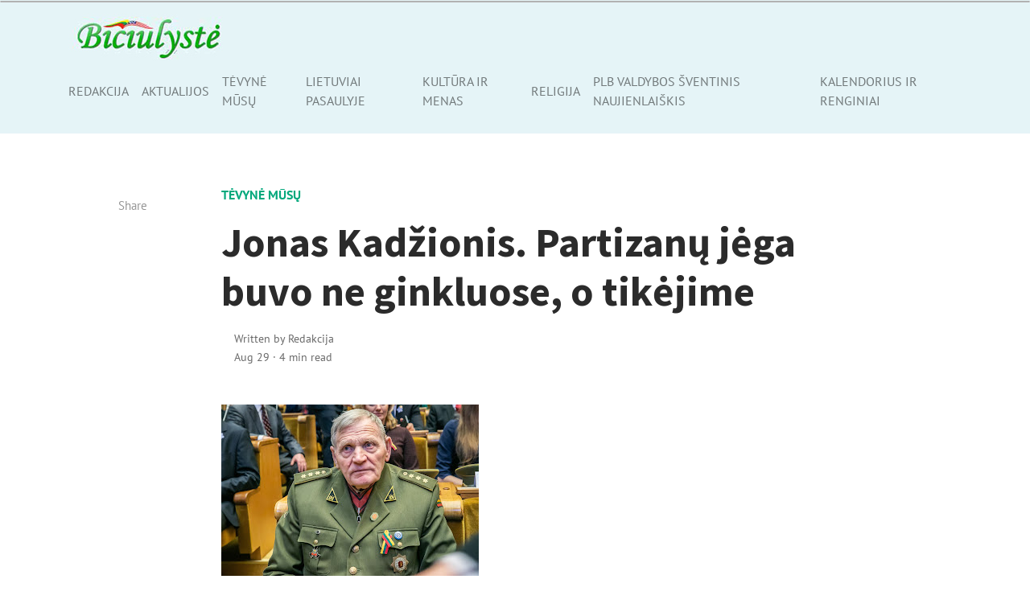

--- FILE ---
content_type: text/html; charset=utf-8
request_url: https://www.google.com/recaptcha/api2/aframe
body_size: 267
content:
<!DOCTYPE HTML><html><head><meta http-equiv="content-type" content="text/html; charset=UTF-8"></head><body><script nonce="u3L_tLHNia8_EXW0p3Tnzw">/** Anti-fraud and anti-abuse applications only. See google.com/recaptcha */ try{var clients={'sodar':'https://pagead2.googlesyndication.com/pagead/sodar?'};window.addEventListener("message",function(a){try{if(a.source===window.parent){var b=JSON.parse(a.data);var c=clients[b['id']];if(c){var d=document.createElement('img');d.src=c+b['params']+'&rc='+(localStorage.getItem("rc::a")?sessionStorage.getItem("rc::b"):"");window.document.body.appendChild(d);sessionStorage.setItem("rc::e",parseInt(sessionStorage.getItem("rc::e")||0)+1);localStorage.setItem("rc::h",'1764177492017');}}}catch(b){}});window.parent.postMessage("_grecaptcha_ready", "*");}catch(b){}</script></body></html>

--- FILE ---
content_type: text/css
request_url: https://www.biciulyste.com/wp-content/themes/mundana/assets/css/theme.css?ver=1.1.10.1669176598
body_size: 10879
content:
@import "external/bootstrap.css";
.sr-only {
  position: absolute;
  width: 1px;
  height: 1px;
  padding: 0;
  margin: -1px;
  overflow: hidden;
  clip: rect(0, 0, 0, 0);
  border: 0;
}

.sr-only-focusable:active, .sr-only-focusable:focus {
  position: static;
  width: auto;
  height: auto;
  margin: 0;
  overflow: visible;
  clip: auto;
}

body {
  overflow-x: hidden;
}

.h1, h1 {
  font-size: 2em;
}

.h2, h2 {
  font-size: 1.8em;
}

.h3, h3 {
  font-size: 1.6em;
}

.h4, h4 {
  font-size: 1.5em;
}

.h5, h5 {
  font-size: 1.3em;
}

.h6, h6 {
  font-size: 1.25em;
}

.h7, h7 {
  display: inline-block;
  line-height: 1.4;
}

.text-dark {
  color: #2b2b2b !important;
}

.mb-30 {
  margin-bottom: 30px;
}

.site-content {
  padding-top: 30px;
  margin-top: 20px;
  -webkit-transition: all 0.4s;
  transition: all 0.4s;
  min-height: 400px;
}

.max1140 {
  max-width: 1140px;
}

.imgfullcover {
  height: 100%;
  width: 100%;
  object-fit: cover;
  object-position: top;
}

@media (min-width: 1920px) {
  .max1140 {
    max-width: 1300px;
  }
}
img {
  max-width: 100%;
  height: auto;
}

embed, figure, iframe {
  max-width: 100%;
}

.tofront {
  position: relative;
  z-index: 1;
}

a, a:hover {
  -webkit-transition: all 0.2s;
  transition: all 0.2s;
  text-decoration: none;
}

a {
  color: #03a87c;
}

a.text-dark:hover, a.text-muted:hover {
  color: #03a87c;
}

.c-pointer:hover {
  cursor: pointer;
}

.z-index-1 {
  z-index: 1;
}

.text-muted {
  color: rgba(0, 0, 0, 0.59) !important;
}

.small, small {
  font-size: 90%;
}

.h-150 {
  height: 150px;
}

.h-133 {
  height: 133px;
}

.h-104 {
  height: 104px;
}

.h-200 {
  height: 200px;
}

.h-250 {
  height: 250px;
}

.h-300 {
  height: 300px;
}

.h-500 {
  height: 500px;
}

.h-78 {
  height: 78px;
}

.h-84 {
  height: 84px;
}

.smaller {
  font-size: 14px;
}

.tooltip-inner {
  font-size: 12px;
}

.secondfont {
  font-family: Georgia;
  font-weight: 400;
}

@media (max-width: 991.98px) {
  .display-3 {
    font-size: 3.5rem;
  }
}
@media (max-width: 767.98px) {
  .display-3 {
    font-size: 2rem;
  }
}
.bglight {
  background-color: #e8f3ec;
}

.sticky-sidebar-offset {
  top: 80px;
}

.sticky-sidebar-offset-menu.authorbkg {
  top: 45px;
}

.sticky-sidebar-offset-menu.authorbkg img {
  height: 100%;
  min-height: 550px;
  width: 100%;
  -o-object-fit: cover;
  object-fit: cover;
}

.admin-bar .sticky-sidebar-offset-menu.authorbkg {
  top: 80px;
}

.admin-bar .sticky-sidebar-offset {
  top: 110px;
}

.row.gap-y > .col, .row.gap-y > [class*=col-] {
  padding-top: 15px;
  padding-bottom: 15px;
}

.mt-neg5 {
  margin-top: -5rem;
}

.ml-neg5 {
  margin-left: -5rem;
}

@media (min-width: 768px) {
  .h-md-100-v {
    height: 100vh;
  }

  .h-md-100 {
    height: 100vh;
  }
}
@media (min-width: 1200px) and (max-width: 1919.98px) {
  .h-xl-300 {
    height: 300px;
  }

  .h-max-380 {
    max-height: 380px;
  }
}
.btn-round {
  border-radius: 30px !important;
}

.btn {
  padding: 0.35rem 1.2rem;
  font-size: 1rem;
  line-height: 1.6;
  border-radius: 0.25rem;
  position: relative;
}

.btn:focus, .btn:hover {
  outline: 0 !important;
}

.btn .badge {
  position: absolute;
  top: -0.625rem;
  right: -0.3125rem;
}

.btn-group-lg > .btn, .btn-lg {
  padding: 0.65rem 2rem;
  font-size: 1.15rem;
  line-height: 1.5;
  border-radius: 0.3rem;
}

.btn-group-sm > .btn, .btn-sm {
  padding: 0.25rem 1rem;
  font-size: 0.875rem;
  line-height: 1.5;
  border-radius: 0.2rem;
}

.btn-link:focus, .btn-link:hover {
  -webkit-box-shadow: none;
  box-shadow: none;
}

.btn-link.btn-primary {
  color: #03a87c;
  border-color: transparent;
}

.btn-link.btn-secondary {
  color: #7832e2;
  border-color: transparent;
}

.btn-link.btn-success {
  color: #03a87c;
  border-color: transparent;
}

.btn-link.btn-info {
  color: #09ebaf;
  border-color: transparent;
}

.btn-link.btn-warning {
  color: #ffde03;
  border-color: transparent;
}

.btn-link.btn-danger {
  color: #ea2f65;
  border-color: transparent;
}

.btn-link.btn-light {
  color: #f8f9fa;
  border-color: transparent;
}

.btn-link.btn-dark {
  color: #212529;
  border-color: transparent;
}

.btn-link.btn-white {
  color: #fff;
  border-color: transparent;
}

.btn-link.btn-purple {
  color: #ad6edd;
  border-color: transparent;
}

.btn-link.btn-salmon {
  color: #ff977a;
  border-color: transparent;
}

.btn-link.btn-cyan {
  color: #35bdff;
  border-color: transparent;
}

.btn-link.btn-gray {
  color: #ced4da;
  border-color: transparent;
}

.btn-link.btn-indigo {
  color: #502c6c;
  border-color: transparent;
}

.btn-link.btn-orange {
  color: #fbb500;
  border-color: transparent;
}

.btn-link.btn-lightblue {
  color: #e8f3ec;
  border-color: transparent;
}

.btn-link.btn-fbblue {
  color: #3b5999;
  border-color: transparent;
}

.btn-link.btn-twblue {
  color: #1da1f2;
  border-color: transparent;
}

.btn-link.btn-youtubered {
  color: red;
  border-color: transparent;
}

.btn-link.btn-linkedinblue {
  color: #0077b5;
  border-color: transparent;
}

.btn-link.btn-pinterestred {
  color: #bd081b;
  border-color: transparent;
}

.btn-white {
  background-color: #fff;
}

.input-round {
  border-radius: 30px !important;
}

.input-group.input-round input:first-child {
  border-radius: 30px 0 0 30px;
}

.input-group.input-round input:last-child {
  border-radius: 0 30px 30px 0;
}

.mediumnavigation {
  padding: 1rem 0;
  background-color: #fff;
  z-index: 1024;
  -webkit-transition: all 0.1s;
  transition: all 0.1s;
  font-weight: 400;
}

@media (max-width: 991.98px) {
  .mediumnavigation li {
    border-bottom: 1px solid rgba(0, 0, 0, 0.1);
    width: 100%;
  }
}
@media (min-width: 992px) {
  .mediumnavigation .highlight .nav-link {
    border: 1px solid rgba(0, 0, 0, 0.5);
    padding: 0.3rem 0.8rem;
    border-radius: 3px;
    margin-left: 1rem;
  }

  .mediumnavigation .highlight .nav-link:hover {
    background: #03a87c;
    color: #fff !important;
  }
}
@media (max-width: 991.98px) {
  .mediumnavigation .highlight .nav-link {
    border: 0;
  }
}
.mediumnavigation.nav-up {
  padding: 0.5rem 0;
}

.navbar-dark .highlight .nav-link {
  color: rgba(255, 255, 255, 0.85) !important;
  border: 1px solid rgba(255, 255, 255, 0.85);
}

.navbar-dark .highlight .nav-link:hover {
  color: #fff !important;
  background: 0 0 !important;
}

.navbar-dark #bs4navbartop .search-form .form-group i.form-control-feedback, .navbar-dark #bs4navbartop .search-form .form-group input.form-control, .navbar-dark #bs4navbartop .search-form .form-group input.form-control::-webkit-input-placeholder {
  color: rgba(255, 255, 255, 0.85);
}

.navbar-dark #bs4navbartop .search-form .form-group.hover, .navbar-dark #bs4navbartop .search-form .form-group:hover {
  border: 1px solid rgba(255, 255, 255, 0.85) !important;
}

.activenav {
  padding: 0;
  background: #fff;
  -webkit-box-shadow: 0 2px 2px -2px rgba(0, 0, 0, 0.13) !important;
  box-shadow: 0 2px 2px -2px rgba(0, 0, 0, 0.13) !important;
}

.activenav .navbar-brand {
  display: none;
}

@media (min-width: 992px) {
  .nav-up {
    -webkit-box-shadow: 0 2px 2px -2px rgba(0, 0, 0, 0.13);
    box-shadow: 0 2px 2px -2px rgba(0, 0, 0, 0.13);
  }

  .nav-up .brandrow {
    opacity: 0;
  }
}
.nav-link {
  text-transform: capitalize;
  font-size: 0.94rem;
}

@media (min-width: 992px) {
  .nav-link {
    text-transform: uppercase;
    padding: 0.8rem 1rem;
  }
}
.navbar-brand {
  margin-right: 2rem;
  font-size: 1.75rem;
  padding-top: 0;
  padding-bottom: 0;
  font-family: Georgia;
}

.dropdown-item, .nav-link {
  font-size: 0.96rem;
  letter-spacing: 0.1px;
  text-transform: uppercase;
}

.dropdown-item {
  font-weight: 400;
  text-transform: none !important;
}

.dropdown-menu {
  padding: 0;
  border: 0;
  text-transform: none;
}

@media (max-width: 991.98px) {
  .dropdown-menu {
    background-color: transparent;
  }

  .dropdown-menu a {
    border-bottom: 1px solid rgba(0, 0, 0, 0.1);
    width: 100%;
  }

  .dropdown-menu a:last-child {
    border-bottom: 0;
  }

  .dropdown-menu a {
    padding: 0.6rem 0;
    margin-left: 5px;
  }
}
@media (min-width: 992px) {
  .dropdown-menu {
    -webkit-box-shadow: 0 0.125rem 0.25rem rgba(0, 0, 0, 0.075);
    box-shadow: 0 0.125rem 0.25rem rgba(0, 0, 0, 0.075);
  }
}
@media (min-width: 768px) {
  .dropdown-menu:before {
    content: "";
    top: -8px;
    position: absolute;
    left: 50px;
    border-top: 16px solid #fff;
    border-left: 16px solid #fff;
    -webkit-transform: rotate(45deg);
    transform: rotate(45deg);
  }
}
@media (max-width: 991.98px) {
  .navbar-dark .dropdown-item {
    color: rgba(255, 255, 255, 0.8);
  }

  .navbar-dark .highlight .nav-link {
    border: 0;
  }
}
.dropdown-item:focus, .dropdown-item:hover {
  background-color: #fff;
  border-radius: 3.5px;
}

.navbar-light .navbar-brand {
  color: unset;
}

.navbar-light .navbar-brand:focus, .navbar-light .navbar-brand:hover {
  color: rgba(0, 0, 0, 0.9);
}

.navbar-light .navbar-nav .nav-link:focus, .navbar-light .navbar-nav .nav-link:hover {
  color: rgba(0, 0, 0, 0.9);
}

.navbar-light .navbar-nav .nav-link.disabled {
  color: rgba(0, 0, 0, 0.3);
}

.navbar-light .navbar-nav .active > .nav-link, .navbar-light .navbar-nav .nav-link.active, .navbar-light .navbar-nav .nav-link.show, .navbar-light .navbar-nav .show > .nav-link {
  color: rgba(0, 0, 0, 0.9);
}

.navbar-light .navbar-toggler {
  color: rgba(0, 0, 0, 0.5);
  border-color: rgba(0, 0, 0, 0.1);
}

.navbar-light .navbar-toggler-icon {
  background-image: url("data:image/svg+xml,%3csvg viewBox='0 0 30 30' xmlns='http://www.w3.org/2000/svg'%3e%3cpath stroke='rgba(0,0,0,0.5)' stroke-width='2' stroke-linecap='round' stroke-miterlimit='10' d='M4 7h22M4 15h22M4 23h22'/%3e%3c/svg%3e");
}

.navbar-light .navbar-text {
  color: rgba(0, 0, 0, 0.5);
}

.navbar-light .navbar-text a {
  color: rgba(0, 0, 0, 0.9);
}

.navbar-light .navbar-text a:focus, .navbar-light .navbar-text a:hover {
  color: rgba(0, 0, 0, 0.9);
}

#bs4navbartop .nav-link {
  text-transform: none;
  padding-right: 0.7rem;
  padding-left: 0.7rem;
}

.navbar-toggler > .menuclose {
  display: inline-block;
  width: 1.5em;
  height: 1.5em;
  vertical-align: middle;
  line-height: 1.5em;
}

.navbar-toggler.collapsed > .menuclose, .navbar-toggler:not(.collapsed) > .navbar-toggler-icon {
  display: none;
}

#bs4navbar .navbar-nav li:first-child a {
  padding-left: 0;
}

#bs4navbar .navbar-nav li:last-child a {
  padding-right: 0;
}

#bs4navbartop .search-form .form-group {
  position: relative;
  float: right !important;
  -webkit-transition: all 0.35s, border-radius 0s;
  transition: all 0.35s, border-radius 0s;
  width: 32px;
  height: 32px;
  background-color: transparent;
  -webkit-box-shadow: none;
  box-shadow: none;
  border-radius: 25px;
  border: 1px solid transparent;
  margin-bottom: 0;
}

#bs4navbartop .search-form .form-group input.form-control {
  padding-right: 20px;
  border: 0 none;
  background: 0 0;
  -webkit-box-shadow: none;
  box-shadow: none;
  display: block;
  font-size: 0.9rem;
  padding-bottom: 15px;
}

#bs4navbartop .search-form .form-group input.form-control::-webkit-input-placeholder {
  display: none;
}

#bs4navbartop .search-form .form-group input.form-control:-moz-placeholder {
  display: none;
}

#bs4navbartop .search-form .form-group input.form-control::-moz-placeholder {
  display: none;
}

#bs4navbartop .search-form .form-group input.form-control:-ms-input-placeholder {
  display: none;
}

#bs4navbartop .search-form .form-group.hover, #bs4navbartop .search-form .form-group:hover {
  width: 100%;
  border-radius: 30px;
  border: 1px solid rgba(0, 0, 0, 0.1);
}

@media (max-width: 991.98px) {
  #bs4navbartop .search-form .form-group {
    width: 100%;
    border-radius: 30px;
    border: 1px solid rgba(0, 0, 0, 0.1);
    margin-top: 20px;
    margin-bottom: 20px;
  }
}
#bs4navbartop .search-form .form-group i.form-control-feedback {
  position: absolute;
  top: -4px;
  right: -2px;
  z-index: 2;
  display: block;
  width: 34px;
  height: 34px;
  line-height: 34px;
  text-align: center;
  left: initial;
  font-size: 14px;
}

.title-xxl {
  font-size: 11rem;
  line-height: 1;
}

.title-xxl small {
  opacity: 0.2;
  font-size: 50%;
  margin-left: 5px;
}

.jumbotron {
  background-size: cover;
  padding: 7rem 1rem;
}

.bgcover {
  background-size: cover;
  background-repeat: no-repeat;
  background-position: center;
}

.textbig {
  font-size: 1.1em;
}

@media (min-width: 992px) {
  .jumbotron-lg-withnav {
    margin-top: 69.75px;
  }

  .jumbotron-lg {
    padding: 10rem 0;
  }

  .jumbotron-xl {
    padding: 15rem 0;
  }

  .jumbotron-xl {
    min-height: 100vh;
  }

  .bottom-align-text-absolute {
    position: absolute;
    bottom: 30px;
    margin: auto;
    left: 0;
    right: 0;
  }
}
.bg-black {
  background-color: #000;
}

.overlay {
  position: relative;
}

.overlay .container {
  position: relative;
}

.overlay:before {
  content: "";
  display: block;
  height: 100%;
  left: 0;
  top: 0;
  position: absolute;
  width: 100%;
}

.overlay-black:before {
  background-color: rgba(0, 0, 0, 0.5);
}

.overlay-blue:before {
  background-color: rgba(23, 29, 90, 0.5);
}

.overlay-red:before {
  background: -webkit-gradient(linear, left bottom, left top, from(rgba(44, 44, 44, 0.2)), to(rgba(224, 23, 3, 0.6)));
  background: linear-gradient(0deg, rgba(44, 44, 44, 0.2), rgba(224, 23, 3, 0.6));
}

.overlay-blue:before {
  background-color: rgba(23, 29, 90, 0.5);
}

.removetoppadding {
  margin-top: -30px;
}

.homelatest.removetoppadding {
  margin-top: -30px;
}

.posts-highlight-right img {
  width: 100px !important;
  height: auto !important;
}

.introjumbo {
  overflow: hidden;
}

.introjumbo .pt-4rem {
  padding-top: 4rem;
}

.introjumbo .pb-4rem {
  padding-bottom: 4rem;
}

.introjumbo .lead {
  line-height: 1.7;
  font-size: 1.24em;
  opacity: 0.8;
}

.introjumbo .btn {
  vertical-align: unset;
  display: unset;
  padding: 5px 24px;
  color: #fff;
  font-size: 1em;
  display: inline-block;
  background: #111;
  transition: linear 0.2s;
}
.introjumbo .btn:hover {
  padding: 5px 30px;
  transition: linear 0.2s;
}

.introjumbo .btn:focus, .introjumbo .btn:hover {
  outline: 0;
}

.introjumbo h1 {
  font-weight: 400;
  font-size: 2.6rem;
  line-height: 1.15;
}

.bottompagination .pagination, .bottompagination span.navigation {
  display: block;
  font-size: 0.93rem;
  padding: 15px 0;
  text-align: center;
  margin-bottom: 0;
  margin-top: 20px;
  color: #292929;
  border-top: 1px solid #e8f3ec;
  border-radius: 0;
}

.bottompagination span.navigation a {
  color: #999;
}

.bottompagination .pagination .page-numbers, .bottompagination span.navigation li {
  display: inline-block;
  list-style: none;
  margin: 0 2px;
  padding: 0 20px;
  border-radius: 2px;
  font-size: 14px;
  position: relative;
  color: #999;
}

.bottompagination .pagination .page-numbers.current, .bottompagination span.navigation li a.active {
  color: #111;
  font-weight: 700;
}

.bottompagination .pagination .page-numbers.current:after, .bottompagination span.navigation li a.active:after {
  content: "";
  background-color: #111;
  height: 1px;
  position: absolute;
  top: -17px;
  left: 0;
  right: 0;
}

li.disabled {
  cursor: not-allowed;
}

li.disabled a {
  pointer-events: none;
}

.pointerup {
  margin-bottom: -36px;
  margin-left: 49%;
  font-size: 30px;
}

.pointerup i.fa {
  color: #eaeaea;
}

.bottompagination span.navigation i {
  display: inline-block;
}

.bg-primary {
  fill: #03a87c !important;
}

.bg-secondary {
  fill: #7832e2 !important;
}

.bg-success {
  fill: #03a87c !important;
}

.bg-info {
  fill: #09ebaf !important;
}

.bg-warning {
  fill: #ffde03 !important;
}

.bg-danger {
  fill: #ea2f65 !important;
}

.bg-light {
  fill: #f8f9fa !important;
}

.bg-dark {
  fill: #212529 !important;
}

.bg-white {
  fill: #fff !important;
}

.bg-purple {
  fill: #ad6edd !important;
}

.bg-salmon {
  fill: #ff977a !important;
}

.bg-cyan {
  fill: #35bdff !important;
}

.bg-gray {
  fill: #ced4da !important;
}

.bg-indigo {
  fill: #502c6c !important;
}

.bg-orange {
  fill: #fbb500 !important;
}

.bg-lightblue {
  fill: #e8f3ec !important;
}

.bg-fbblue {
  fill: #3b5999 !important;
}

.bg-twblue {
  fill: #1da1f2 !important;
}

.bg-youtubered {
  fill: red !important;
}

.bg-linkedinblue {
  fill: #0077b5 !important;
}

.bg-pinterestred {
  fill: #bd081b !important;
}

.listrecent .card {
  background: #fff;
}

.listrecent .card img.card-img-top {
  -o-object-fit: cover;
  object-fit: cover;
  height: 151px;
}

.card {
  background: 0 0;
}

.card .date {
  position: absolute;
  top: 20px;
  right: 20px;
  z-index: 1;
  background: #ea2f65;
  width: 55px;
  height: 55px;
  padding: 12.5px 0;
  border-radius: 100%;
  color: #fff;
  font-weight: 700;
  text-align: center;
  -webkti-box-sizing: border-box;
  -webkit-box-sizing: border-box;
  box-sizing: border-box;
}

.card .date .day {
  font-size: 16px;
  line-height: 1;
}

.card .date .month {
  font-size: 11px;
  text-transform: uppercase;
}

.card a:hover {
  text-decoration: none;
  color: #03a87c;
}

.card-pricing .card ul li {
  margin-bottom: 1.5rem;
}

.cardwithshadow {
  -webkit-box-shadow: 0 1px 7px rgba(0, 0, 0, 0.05);
  box-shadow: 0 1px 7px rgba(0, 0, 0, 0.05);
}

.iconbox {
  border: 1px solid;
  text-align: center;
  display: inline-block;
}

.iconbox.iconsmall {
  width: 40px;
  height: 40px;
  line-height: 40px;
  font-size: 1rem;
}

.iconbox.iconmedium {
  width: 60px;
  height: 60px;
  line-height: 60px;
  font-size: 1.8rem;
}

.iconbox.iconlarge {
  width: 80px;
  height: 80px;
  line-height: 80px;
  font-size: 2.2rem;
}

.text-fbblue {
  color: #3b5999 !important;
}

.text-twblue {
  color: #1da1f2 !important;
}

.text-youtubered {
  color: red !important;
}

.text-pinterestred {
  color: #bd081b !important;
}

.text-linkedinblue {
  color: #0077b5 !important;
}

a.text-twblue:focus, a.text-twblue:hover {
  color: #0b76b8 !important;
}

.alert-primary {
  color: #fff;
  background-color: #03a87c;
  border-color: #03a87c;
}

.alert-primary hr {
  border-top-color: #038f6a;
}

.alert-primary .alert-link {
  color: #e6e6e6;
}

.alert-secondary {
  color: #fff;
  background-color: #7832e2;
  border-color: #7832e2;
}

.alert-secondary hr {
  border-top-color: #6a1fdb;
}

.alert-secondary .alert-link {
  color: #e6e6e6;
}

.alert-success {
  color: #fff;
  background-color: #03a87c;
  border-color: #03a87c;
}

.alert-success hr {
  border-top-color: #038f6a;
}

.alert-success .alert-link {
  color: #e6e6e6;
}

.alert-info {
  color: #fff;
  background-color: #09ebaf;
  border-color: #09ebaf;
}

.alert-info hr {
  border-top-color: #08d29d;
}

.alert-info .alert-link {
  color: #e6e6e6;
}

.alert-warning {
  color: #fff;
  background-color: #ffde03;
  border-color: #ffde03;
}

.alert-warning hr {
  border-top-color: #e9ca00;
}

.alert-warning .alert-link {
  color: #e6e6e6;
}

.alert-danger {
  color: #fff;
  background-color: #ea2f65;
  border-color: #ea2f65;
}

.alert-danger hr {
  border-top-color: #e81854;
}

.alert-danger .alert-link {
  color: #e6e6e6;
}

.alert-light {
  color: #fff;
  background-color: #f8f9fa;
  border-color: #f8f9fa;
}

.alert-light hr {
  border-top-color: #e9ecef;
}

.alert-light .alert-link {
  color: #e6e6e6;
}

.alert-dark {
  color: #fff;
  background-color: #212529;
  border-color: #212529;
}

.alert-dark hr {
  border-top-color: #16181b;
}

.alert-dark .alert-link {
  color: #e6e6e6;
}

.alert-white {
  color: #fff;
  background-color: #fff;
  border-color: #fff;
}

.alert-white hr {
  border-top-color: #f2f2f2;
}

.alert-white .alert-link {
  color: #e6e6e6;
}

.alert-purple {
  color: #fff;
  background-color: #ad6edd;
  border-color: #ad6edd;
}

.alert-purple hr {
  border-top-color: #a159d8;
}

.alert-purple .alert-link {
  color: #e6e6e6;
}

.alert-salmon {
  color: #fff;
  background-color: #ff977a;
  border-color: #ff977a;
}

.alert-salmon hr {
  border-top-color: #ff8361;
}

.alert-salmon .alert-link {
  color: #e6e6e6;
}

.alert-cyan {
  color: #fff;
  background-color: #35bdff;
  border-color: #35bdff;
}

.alert-cyan hr {
  border-top-color: #1cb5ff;
}

.alert-cyan .alert-link {
  color: #e6e6e6;
}

.alert-gray {
  color: #fff;
  background-color: #ced4da;
  border-color: #ced4da;
}

.alert-gray hr {
  border-top-color: #bfc7cf;
}

.alert-gray .alert-link {
  color: #e6e6e6;
}

.alert-indigo {
  color: #fff;
  background-color: #502c6c;
  border-color: #502c6c;
}

.alert-indigo hr {
  border-top-color: #43255a;
}

.alert-indigo .alert-link {
  color: #e6e6e6;
}

.alert-orange {
  color: #fff;
  background-color: #fbb500;
  border-color: #fbb500;
}

.alert-orange hr {
  border-top-color: #e2a300;
}

.alert-orange .alert-link {
  color: #e6e6e6;
}

.alert-lightblue {
  color: #fff;
  background-color: #e8f3ec;
  border-color: #e8f3ec;
}

.alert-lightblue hr {
  border-top-color: #d7eade;
}

.alert-lightblue .alert-link {
  color: #e6e6e6;
}

.alert-fbblue {
  color: #fff;
  background-color: #3b5999;
  border-color: #3b5999;
}

.alert-fbblue hr {
  border-top-color: #344e87;
}

.alert-fbblue .alert-link {
  color: #e6e6e6;
}

.alert-twblue {
  color: #fff;
  background-color: #1da1f2;
  border-color: #1da1f2;
}

.alert-twblue hr {
  border-top-color: #0d95e8;
}

.alert-twblue .alert-link {
  color: #e6e6e6;
}

.alert-youtubered {
  color: #fff;
  background-color: red;
  border-color: red;
}

.alert-youtubered hr {
  border-top-color: #e60000;
}

.alert-youtubered .alert-link {
  color: #e6e6e6;
}

.alert-linkedinblue {
  color: #fff;
  background-color: #0077b5;
  border-color: #0077b5;
}

.alert-linkedinblue hr {
  border-top-color: #00669c;
}

.alert-linkedinblue .alert-link {
  color: #e6e6e6;
}

.alert-pinterestred {
  color: #fff;
  background-color: #bd081b;
  border-color: #bd081b;
}

.alert-pinterestred hr {
  border-top-color: #a50718;
}

.alert-pinterestred .alert-link {
  color: #e6e6e6;
}

ul.list-unstyled li {
  margin-bottom: 0.3rem;
}

ol.list-featured {
  counter-reset: my-awesome-counter;
  list-style: none;
  padding-left: 0;
}

ol.list-featured li {
  counter-increment: my-awesome-counter;
  display: -webkit-box;
  display: -ms-flexbox;
  display: flex;
  font-size: 0.85rem;
  margin-bottom: 0.4rem;
}

ol.list-featured li:before {
  content: "0" counter(my-awesome-counter);
  font-weight: 400;
  font-size: 2rem;
  margin-right: 0.7rem;
  margin-top: -0.5rem;
  opacity: 0.15;
  line-height: 1;
  font-style: italic;
  font-family: Georgia;
  color: #0a0a0a;
}

@media (min-width: 768px) {
  .loginarea {
    z-index: 1111;
  }
}
.loved-item h6 {
  font-size: 1.44em;
  line-height: 1.3;
}

pre {
  font-size: 14px;
  background: #f8f9fa;
  line-height: 1.5;
  padding: 5px;
  color: #6c757d;
}

.listrelated .h5 {
  line-height: 1.3;
}

.article-headline {
  font-size: 3.3rem;
  line-height: 1.15;
}

.posts-highlight-right .h6 {
  font-size: 1.1em;
}

.postbox h2 a,
.post_box_style3 h2 a,
.postbox_style2_right h2 a,
.postbox_style2 h2 a,
.loved-item h6 a,
.introjumbo h1 a,
.card-body h2 a,
.articleheader-category a {
  position: relative;
  padding-bottom: 5px;
  background: linear-gradient(to right, #333 0%, #333 98%);
  background-size: 0px 1px;
  background-repeat: no-repeat;
  background-position: left 85%;
}

.postbox:hover h2 a:hover,
.post_box_style3 h2 a:hover,
.postbox_style2_right h2 a:hover,
.postbox_style2 h2 a:hover,
.loved-item h6 a:hover,
.introjumbo h1 a:hover,
.card-body h2 a:hover,
.articleheader-category a:hover {
  background-size: 100% 1px;
}

.postbox img {
  height: 150px;
  width: 250px;
  object-fit: cover;
  object-position: top;
}

.postbox .excerpt {
  color: rgba(0, 0, 0, 0.59);
}

.postbox p {
  margin-bottom: 0.7rem !important;
}

.postbox h2 {
  font-size: 1.5em !important;
  letter-spacing: 0;
  line-height: 1.3;
  margin-top: 0 !important;
}

.postbox_style2 img, .postbox_style2_right img {
  width: 100%;
  -o-object-fit: cover;
  object-fit: cover;
  height: 150px;
}

.postbox_style2 h2, .postbox_style2_right h2 {
  position: relative;
  font-size: 1.35em;
  line-height: 1.3;
}

@media (min-width: 1500px) {
  .postbox_style2 img, .postbox_style2_right img {
    height: 190px;
  }
}
.post_box_style3 img {
  width: 100%;
  height: 120px;
  object-fit: cover;
  object-position: top;
}

.post_box_style3 .h6 {
  font-size: 1.1em;
}

.article-page, .article-post {
  font-size: 22px;
  line-height: 1.7;
}

.article-page > * + *, .article-post > * + * {
  margin-top: 4vmin;
  margin-bottom: 0;
}

.article-page .h1, .article-page h1, .article-post .h1, .article-post h1 {
  font-size: 2em;
}

.article-page .h2, .article-page h2, .article-post .h2, .article-post h2 {
  font-size: 1.8em;
}

.article-page .h3, .article-page h3, .article-post .h3, .article-post h3 {
  font-size: 1.6em;
}

.article-page .h4, .article-page h4, .article-post .h4, .article-post h4 {
  font-size: 1.4em;
}

.article-page .h5, .article-page h5, .article-post .h5, .article-post h5 {
  font-size: 1.2em;
}

.article-page .h6, .article-page h6, .article-post .h6, .article-post h6 {
  font-size: 1em;
}

.article-page p img, .article-post p img {
  margin-bottom: 0;
}

.article-page blockquote, .article-post blockquote {
  padding-left: 30px;
  margin-left: 30px;
  font-style: italic;
  position: relative;
}

.wp-caption-text {
  font-size: 15px;
  margin-top: 0;
}

.wp-block-button {
  font-family: "Lucida Sans", "Lucida Sans Regular", "Lucida Grande", "Lucida Sans Unicode", Geneva, Verdana, sans-serif;
}

.article-page {
  font-size: 1rem;
  line-height: 1.7;
}

.tag-link {
  border: none;
  color: rgba(0, 0, 0, 0.68);
  padding: 0.3rem 0.9rem;
  border-radius: 3px;
  font-size: 0.9rem;
  margin-bottom: 0.5rem;
  display: inline-block;
}

.after-post-tags {
  margin-bottom: 2rem;
}

.thecatlinks a {
  text-transform: capitalize;
}

.catbadge {
  background: rgba(3, 168, 124, 0.11);
  color: #03a87c;
  padding: 2px 10px;
  border-radius: 30px;
}

.svgIcon {
  vertical-align: middle;
}

.spanborder {
  border-bottom: 1px solid rgba(0, 0, 0, 0.13);
  margin-bottom: 2rem;
}

.spanborder span {
  border-bottom: 1px solid rgba(0, 0, 0, 0.53);
  display: inline-block;
  padding-bottom: 20px;
  margin-bottom: -1px;
}

.featured-category.spanborder {
  margin-bottom: 2.37rem;
}

@media (max-width: 1199.98px) {
  .display-4 {
    font-size: 35px;
  }
}
@media (max-width: 991.98px) {
  .display-4 {
    font-size: 25px;
  }
}
.followlink {
  width: 30px;
  height: 30px;
  line-height: 30px;
  border-radius: 50%;
  text-align: center;
  display: inline-block;
  margin-left: 1px;
  margin-top: 15px;
  margin-bottom: 15px;
  font-size: 18px;
}

.follow-links {
  max-height: 60px;
}

.share {
  text-align: center;
}

.share p {
  margin-bottom: 10px;
  font-size: 0.95rem;
  opacity: 0.5;
}

.share ul li {
  display: block;
  margin-bottom: 5px;
}

.share ul {
  padding-left: 0;
  margin-left: 0;
}

.share svg {
  color: #212529;
  fill: #212529;
  opacity: 0.35;
}

.shareitnow li a {
  width: 30px;
  height: 30px;
  border: 1px solid #212529;
  line-height: 30px;
  text-align: center;
  display: inline-block;
  border-radius: 50%;
  color: #212529;
  font-size: 13px;
  opacity: 0.3;
}

.shareitnow li a:hover {
  opacity: 1;
}

.share a {
  color: #999;
}

.share-horizontal {
  border-top: 1px solid #eee;
  border-bottom: 1px solid #eee;
  padding-top: 10px;
  margin-bottom: 1.5rem;
}

.share-horizontal ul {
  list-style: none;
  margin-bottom: 0.56rem;
}

.share-horizontal ul li {
  display: inline-block;
  vertical-align: middle;
  margin-right: 7px;
}

.share-horizontal p {
  vertical-align: middle;
  float: left;
  margin-right: 20px;
  margin-bottom: 0;
}

.widget-area ul {
  padding-left: 20px;
}

.widget-area .cat-item a, .widget-area .menu-item {
  text-transform: capitalize;
}

.widget-area aside {
  margin-bottom: 3rem;
  color: #212529;
  opacity: 1;
}

.widget-area aside a {
  color: #212529;
  opacity: 0.8;
}

.widget-area .mc4wp-form {
  border-radius: 4px;
  background: #e8f3ec;
  padding: 2.5rem 1rem;
  text-align: center;
}

.widget-area .mc4wp-form input {
  padding: 7px 10px;
  border: 1px solid rgba(0, 0, 0, 0.1);
  border-radius: 3px;
  font-size: 1rem;
  margin: 5px 0;
}

.widget-area .mc4wp-form input[type=submit] {
  border: 1px solid transparent;
  padding: 7px 15px;
  margin-bottom: 0;
}

.widget-area .search-form .screen-reader-text {
  display: none;
}

.widget-area .search-form input {
  padding: 7px 10px;
  border: 1px solid rgba(0, 0, 0, 0.1);
  border-radius: 3px;
  font-size: 1rem;
  margin: 5px 0;
  width: 100%;
  display: block;
}

.widget-area .search-form label {
  display: block;
}

.widget-area .search-form input[type=submit] {
  padding: 5px 10px;
}

.sidebar-home input, .sidebar-posts input {
  display: block;
  width: 100%;
  font-size: 0.95rem !important;
}

.sidebar-home .mc4wp-form {
  padding: 2.5rem 2rem;
}

li.pingback {
  margin: 0.5rem 0;
}

h2.comments-title, h3.comment-reply-title {
  font-size: 1.1rem;
  color: rgba(0, 0, 0, 0.88);
  line-height: 1.5;
}

h3.comment-reply-title {
  margin-bottom: 15px;
}

#comments .comment-content {
  color: rgba(0, 0, 0, 0.84);
  font-size: 1.05rem !important;
  word-break: break-word;
}

p.comment-notes {
  display: none;
}

.comment-respond {
  margin-top: 2rem;
}

.comment-form label {
  display: inline-block;
}

.comment-form input[type=checkbox] {
  width: auto;
  margin-right: 4px;
}

#comments {
  margin: 3.5rem 0 0 0;
}

#comments .comment-metadata {
  font-size: 14px;
  margin-bottom: 15px;
  margin-top: 5px;
}

#comments .comment-metadata a {
  color: rgba(0, 0, 0, 0.54);
}

#comments .fn {
  font-size: 15px;
  line-height: 1.4;
  padding-left: 10px;
  font-weight: 600;
}

#comments .vcard img {
  border-radius: 50%;
}

ol.comment-list {
  list-style: none;
  padding-left: 0;
}

ol.children {
  list-style: none;
  padding-left: 15px;
}

.comment-form input, .comment-form textarea, .comment-list li.comment {
  background: #fff;
  -webkit-box-shadow: 0 1px 4px rgba(0, 0, 0, 0.04);
  box-shadow: 0 1px 4px rgba(0, 0, 0, 0.04);
  border: 1px solid rgba(0, 0, 0, 0.09);
  border-radius: 3px;
  padding: 20px;
  position: relative;
}

.comment-form input.submit {
  background-color: #1c9963;
  border-color: #1c9963;
  color: #fff;
  border-radius: 3px;
  font-size: 0.9rem;
  margin-left: 0;
  font-weight: 600;
  text-transform: none;
  width: auto;
  cursor: pointer;
  -webkit-box-shadow: none;
  box-shadow: none;
  padding: 7px 13px;
}

.comment-form input, .comment-form textarea {
  padding: 10px 10px;
  max-height: 180px;
  width: 100%;
  font-size: 14px;
}

#comments .reply {
  position: absolute;
  top: 20px;
  right: 20px;
  font-size: 17px;
  padding: 2px 8px;
}

#comments .reply a {
  color: rgba(0, 0, 0, 0.5);
}

.comment-list li.comment.depth-1 {
  margin-top: 20px;
  margin-bottom: 20px;
}

span.says {
  display: none;
}

.display-categories img {
  border-radius: 5px;
  width: 100%;
}

.avatar {
  border-radius: 50%;
}

.alertbar {
  -webkit-box-shadow: 0 -3px 10px 0 rgba(0, 0, 0, 0.0785);
  box-shadow: 0 -3px 10px 0 rgba(0, 0, 0, 0.0785);
  position: fixed;
  bottom: 0;
  left: 0;
  background-color: #fff;
  width: 100%;
  z-index: 1021;
  display: none;
}

.alertbar form {
  display: inline-block;
}

.alertbar .mc4wp-form-fields p {
  display: inline-block;
  margin-bottom: 0;
}

.alertbar input[type=email], .sendy-form-fields input {
  font-size: 0.94rem;
  padding: 3px 5px 3px 10px;
  border-top-left-radius: 3px;
  border-bottom-left-radius: 3px;
  border: 1px solid #ddd;
  border-right: 0;
  margin-right: -10px;
  height: 34px;
  letter-spacing: 0.5px;
  margin-left: 5px;
}

.sendy-input-email, .sendy-input-name, .sendy-input-submit {
  display: inline-block;
}

.sendy-error {
  color: red;
}

.sendy-message {
  border: 2px solid #4ac14a;
  padding: 0 10px;
  display: inline-block;
}

.alertbar input[type=submit] {
  background-color: #1c9963;
  border: 1px solid #1c9963;
  color: #fff;
  fill: #fff;
  font-size: 0.94rem;
  border-radius: 0;
  padding: 4px 10px;
  border-top-right-radius: 3px;
  border-bottom-right-radius: 3px;
  font-weight: 600;
  height: 34px;
}

.alertbar .size-thumbnail {
  width: 35px;
  height: 35px;
  border-radius: 50%;
  margin-right: 10px;
}

button, input[type=submit] {
  background-color: #03a87c;
  border-color: #03a87c;
  color: #fff;
  border: 0;
  border-radius: 0.2rem;
  padding: 0.35rem 1.2rem;
  cursor: pointer;
  font-size: 1rem;
}

.sidebar-after-post {
  margin-bottom: 2rem;
}

.wfs_post_submit a.btn-info {
  color: #fff;
  background: #03a87c;
  width: 100%;
}
.wfs_post_submit a.btn-info:hover {
  color: #fff;
}

#wp-calendar {
  width: 100%;
}

#wp-calendar caption {
  text-align: right;
  color: #333;
  font-size: 12px;
  margin-top: 10px;
  margin-bottom: 15px;
}

#wp-calendar thead {
  font-size: 10px;
}

#wp-calendar thead th {
  padding-bottom: 10px;
}

#wp-calendar tbody {
  color: #aaa;
}

#wp-calendar tbody td {
  background: #f5f5f5;
  border: 1px solid #fff;
  text-align: center;
  padding: 8px;
}

#wp-calendar tbody td:hover {
  background: #fff;
}

#wp-calendar tbody .pad {
  background: 0 0;
}

#wp-calendar tfoot #next {
  font-size: 10px;
  text-transform: uppercase;
  text-align: right;
}

#wp-calendar tfoot #prev {
  font-size: 10px;
  text-transform: uppercase;
  padding-top: 10px;
}

.back-to-top {
  margin: 0;
  position: fixed;
  bottom: 100px;
  right: 40px;
  width: 50px;
  height: 50px;
  font-size: 25px;
  line-height: 45px;
  text-align: center;
  border-radius: 50%;
  border: 1px solid rgba(0, 0, 0, 0.1);
  color: #999;
  z-index: 100;
  display: none;
  text-decoration: none;
}

footer.footer {
  margin-top: 5rem;
  font-size: 0.96em;
  z-index: 1020;
  position: relative;
  padding: 5px 0;
}

footer.bg-black {
  color: #6c757d;
}

footer.bg-black a {
  color: #6c757d;
}

footer.bg-black a:hover {
  text-decoration: none;
  color: #fff;
}

.simplefavorites-modal-content.active {
  width: 540px;
  top: 0 !important;
}

.simplefavorites-modal-content-body {
  max-height: 600px !important;
  padding: 0 !important;
  overflow: unset !important;
}

.simplefavorites-modal-content-body .lrm-inline .lrm-user-modal-container {
  border: 0 !important;
}

.simplefavorites-modal-content-body .lrm-inline p.lrm-form-bottom-message a {
  color: #fff !important;
}

.simplefavorites-modal-backdrop {
  z-index: 1025 !important;
  background: rgba(52, 54, 66, 0.9) !important;
}

.simplefavorites-modal-content {
  z-index: 1026 !important;
  background-color: transparent !important;
  -webkit-box-shadow: none !important;
  box-shadow: none !important;
}

.wpuf-submit input[type=submit] {
  border-color: transparent;
  color: #fff;
  border-radius: 0.25rem;
  padding: 5px 20px;
  border: 0;
  cursor: pointer;
}

.wpuf-dashboard-container .wpuf-dashboard-navigation ul {
  padding-left: 0;
}

.wpuf-dashboard-container .wpuf-dashboard-navigation ul li {
  border-bottom: 0;
  padding-bottom: 7px;
  font-size: 0.95rem;
}

.wpuf-dashboard-container table.items-table {
  border: 0;
  width: 100%;
  font-size: 0.95rem;
  margin-top: 0.7rem;
  margin-bottom: 1.5rem;
}

.wpuf-el.form-row {
  display: block;
}

ul.wpuf-form.form-label-above li .wpuf-fields input {
  width: 100%;
  padding: 5px 10px;
  border: 1px solid rgba(0, 0, 0, 0.05);
  font-size: 0.95rem;
}

#wpuf-login-form, .wpuf-label {
  font-size: 1rem;
}

#wpuf-login-form label, .wpuf-label label {
  margin-bottom: 0.5rem;
  font-size: 1rem;
  font-weight: 700;
}

.wpuf-label label {
  margin-bottom: 0;
}

#wpuf-login-form .forgetmenot label {
  font-weight: 400;
  font-size: 0.95rem;
}

ul.wpuf-form li .wpuf-fields #wpuf-insert-image-container a.wpuf-insert-image {
  font-size: 0.9rem !important;
}

.wpuf-pagination .page-numbers, .wpuf-pagination .page-numbers.current, .wpuf-pagination .page-numbers:active, .wpuf-pagination .page-numbers:hover {
  border-radius: 2px !important;
}

.input, .wpuf-login-form input, ul.wpuf-form input, ul.wpuf-form select, ul.wpuf-form textarea {
  padding: 5px 10px;
  border: 1px solid rgba(0, 0, 0, 0.05);
  font-size: 0.95rem;
}

ul.wpuf-form li .wpuf-fields a.file-selector {
  font-size: 0.95rem;
}

#pass-strength-result, .wpuf-help {
  opacity: 0.5;
  font-size: 0.9rem;
}

ul.wpuf-form li {
  padding-left: 0 !important;
}

.wpuf-message {
  display: inline-block;
}

.wpuf-dashboard-container .wpuf-update-profile-form .form-row-first, .wpuf-dashboard-container .wpuf-update-profile-form .form-row-last {
  z-index: 1;
}

.wpuf-dashboard-container .wpuf-dashboard-navigation a {
  text-decoration: none;
  -webkit-box-shadow: none;
  box-shadow: none;
  background: #f4f5f6 !important;
  border-bottom: 1px solid #fff;
  padding: 10px;
  padding-left: 15px;
  background: #f1f1f1;
  width: 100%;
  display: block;
  color: #111;
}

.wpuf-dashboard-container .wpuf-dashboard-navigation a:hover {
  color: #03a87c;
}

.wpuf-registration-form {
  max-width: 450px;
}

.minh100 {
  min-height: 100%;
}

table {
  table-layout: fixed;
  width: 100%;
  border-collapse: collapse;
  border: 1px solid #f8f9fa;
}

tr {
  border-bottom: 1px solid #f8f9fa;
  font-size: 15px;
}

td, th {
  padding: 10px;
}

.forauthor .shortbio a {
  color: #333;
}

.forauthor .avatar {
  max-width: 82px;
  height: auto;
  background: #f6f6f6;
}

.forauthor .card-text {
  font-size: 1rem;
}

.forauthor .card-body {
  text-align: center;
}

.forauthor .card-img-block {
  text-align: center;
  width: 100%;
  height: 350px;
  overflow: hidden;
}

.mr-neg-4rem {
  margin-right: -4rem;
}

.zindex1022 {
  z-index: 1022;
}

.vertical-divider {
  height: 100px;
  width: 1px;
  background: #222;
  margin-top: 3rem;
  margin-bottom: 3rem;
}

.onhoverup {
  position: relative;
  -webkit-transition: all 0.3s ease-out;
  transition: all 0.3s ease-out;
}

.onhoverup:hover {
  transform: translate(0, -10px);
  -webkit-transform: translate(0, -10px);
  -moz-transform: translate(0, -10px);
  -webkit-transition: all 0.3s ease-out;
  transition: all 0.3s ease-out;
}

.wpcf7-form input, .wpcf7-form select, .wpcf7-form textarea {
  border: 1px solid #eee;
  padding: 10px;
  font-size: 1rem;
}

.wpcf7 input[type=submit] {
  background-color: #1c9963;
  border: 1px solid #1c9963;
  display: inline-block;
  padding: 5px 20px;
  border-radius: 3px;
  color: #fff;
  cursor: pointer;
  width: auto;
}

.woocommerce .woocommerce-breadcrumb {
  font-size: 0.95rem;
}

.archive.woocommerce .page-title {
  display: none;
}

.woocommerce form .form-row, .woocommerce-billing-fields .form-row, .woocommerce-shipping-fields .form-row {
  display: block;
}

.woocommerce .col2-set .col-1, .woocommerce .col2-set .col-2, .woocommerce-page .col2-set .col-1, .woocommerce-page .col2-set .col-2 {
  max-width: unset;
}

.woocommerce-cart.full-width-content .content, .woocommerce-checkout.full-width-content .content {
  max-width: 100%;
}

.woocommerce-cart .woocommerce table.shop_table td.actions {
  border-top: 1px solid #e6e6e6;
  background: #f7f7f7;
  border-bottom: 0 solid #e6e6e6;
}

.woocommerce-cart .entry-content form {
  width: 60%;
  float: left;
}

.woocommerce-cart .woocommerce .cart-collaterals {
  width: 33%;
  float: right;
}

.woocommerce-cart .woocommerce .cart-collaterals h2 {
  display: none;
}

.woocommerce-cart .woocommerce .cart-collaterals .cart_totals {
  width: 48%;
}

.woocommerce-cart .woocommerce .cart-collaterals {
  width: 100%;
  float: none;
}

#add_payment_method .cart-collaterals .cart_totals tr th, #add_payment_method table.cart th, .woocommerce-cart .cart-collaterals .cart_totals tr th, .woocommerce-cart table.cart th, .woocommerce-checkout .cart-collaterals .cart_totals tr th, .woocommerce-checkout table.cart th, .woocommerce-checkout table.shop_table th {
  color: #034997;
  font-size: 14px;
  font-size: 1.1rem;
}

#add_payment_method .cart-collaterals .cart_totals tr td, #add_payment_method table.cart td, .woocommerce-cart .cart-collaterals .cart_totals tr td, .woocommerce-cart table.cart td, .woocommerce-checkout .cart-collaterals .cart_totals tr td, .woocommerce-checkout table.cart td, .woocommerce-checkout table.shop_table td {
  color: #555;
  font-size: 16px;
  font-size: 1rem;
}

.woocommerce-cart .woocommerce table.shop_table th {
  border-bottom: 2px solid #034997;
}

.woocommerce-cart .woocommerce table.shop_table, .woocommerce-checkout .woocommerce table.shop_table {
  border: 1px solid #e6e6e6;
  margin: 0;
  text-align: left;
  width: 100%;
  border-collapse: separate;
  border-radius: 0;
  border-bottom: none;
  border-right: none;
  margin-bottom: 35px;
  border-bottom: 1px solid #e6e6e6;
}

body #add_payment_method #payment ul.payment_methods li input, body.woocommerce-cart #payment ul.payment_methods li input, body.woocommerce-checkout #payment ul.payment_methods li input {
  width: auto;
  margin: -2px 0.5em 0 0;
}

body .woocommerce form .form-row .input-checkbox {
  width: auto;
  margin: -2px 5px 0 0;
}

#add_payment_method .cart-collaterals .cart_totals tr td, #add_payment_method .cart-collaterals .cart_totals tr th, body .woocommerce table.shop_table th, body.woocommerce-cart .cart-collaterals .cart_totals tr td, body.woocommerce-cart .cart-collaterals .cart_totals tr th, body.woocommerce-checkout .cart-collaterals .cart_totals tr td, body.woocommerce-checkout .cart-collaterals .cart_totals tr th {
  border-top: none;
  border-bottom: 1px solid #e6e6e6;
  border-right: 1px solid #e6e6e6;
  text-align: right;
  padding: 10px 20px;
}

body #add_payment_method table.cart td, body #add_payment_method table.cart th, body.woocommerce-cart table.cart td, body.woocommerce-cart table.cart th, body.woocommerce-checkout table.cart td, body.woocommerce-checkout table.cart th {
  border-right: 1px solid #e6e6e6;
}

.woocommerce-cart .cart-collaterals .cart_totals table th {
  border-bottom: 1px solid #e6e6e6;
}

body .woocommerce #respond input#submit.alt, body .woocommerce a.button.alt, body .woocommerce button.button.alt, body .woocommerce input.button.alt {
  background: #72a40d !important;
  font-weight: 500;
}

body .woocommerce #respond input#submit.alt:hover, body .woocommerce a.button.alt:hover, body .woocommerce button.button.alt:hover, body .woocommerce input.button.alt:hover {
  background: #034997 !important;
}

body .woocommerce #respond input#submit, body .woocommerce .cart .button, body .woocommerce .cart input.button, body .woocommerce a.button, body .woocommerce button.button, body .woocommerce input.button {
  background: #034997 !important;
  color: #fff;
  font-weight: 500;
}

.woocommerce-page #payment #place_order, body .woocommerce #payment #place_order {
  float: right;
  width: 100%;
  display: block;
  text-align: center;
  margin-bottom: 0;
  font-size: 1.25em;
  padding: 1em;
  border-radius: 40px;
  margin-top: 0.5em;
  color: #fff;
}

body .woocommerce form .form-row-first, body .woocommerce form .form-row-last, body .woocommerce-page form .form-row-first, body .woocommerce-page form .form-row-last {
  width: 49%;
}

body .woocommerce #respond input#submit.disabled, body .woocommerce #respond input#submit:disabled, body .woocommerce #respond input#submit:disabled[disabled], body .woocommerce a.button.disabled, body .woocommerce a.button:disabled, body .woocommerce a.button:disabled[disabled], body .woocommerce button.button.disabled, body .woocommerce button.button:disabled, body .woocommerce button.button:disabled[disabled], body .woocommerce input.button.disabled, body .woocommerce input.button:disabled, body .woocommerce input.button:disabled[disabled] {
  background: #ccc;
}

body .woocommerce a.checkout-button.button.alt {
  border-radius: 40px;
}

body .woocommerce #content table.cart td.actions .coupon, body .woocommerce table.cart td.actions .coupon {
  width: 68%;
}

body #add_payment_method table.cart td.actions .coupon .input-text, body.woocommerce-cart table.cart td.actions .coupon .input-text, body.woocommerce-checkout table.cart td.actions .coupon .input-text {
  padding: 8px 6px 7px;
  width: 65%;
}

body .woocommerce table.shop_table td {
  padding: 15px;
}

body .woocommerce-checkout table.shop_table td {
  text-align: right;
  border-right: 1px solid #e6e6e6;
  border-top: 0;
}

.woocommerce a.remove {
  margin: 0 auto;
}

.woocommerce-cart .woocommerce table.shop_table th.product-name, .woocommerce-cart .woocommerce table.shop_table th.product-remove {
  text-align: center;
}

.woocommerce-cart .woocommerce table.shop_table th.product-price, .woocommerce-cart .woocommerce table.shop_table th.product-quantity, .woocommerce-cart .woocommerce table.shop_table th.product-subtotal {
  text-align: right;
}

.woocommerce-cart .woocommerce table.shop_table .cart_item td.product-price, .woocommerce-cart .woocommerce table.shop_table .cart_item td.product-quantity, .woocommerce-cart .woocommerce table.shop_table .cart_item td.product-subtotal {
  text-align: right;
}

.woocommerce-checkout #add_payment_method #payment ul.payment_methods li, .woocommerce-checkout #payment ul.payment_methods li {
  list-style: none;
}

.woocommerce-checkout .woocommerce .col2-set {
  width: 47.8260869565%;
  float: left;
  margin-right: 4.347826087%;
}

.woocommerce-checkout .woocommerce .col2-set .col-1, .woocommerce-checkout .woocommerce .col2-set .col-2 {
  margin-bottom: 2em;
  width: 100%;
  float: none;
}

.woocommerce-checkout #order_review, .woocommerce-checkout #order_review_heading {
  background: #fff;
  width: 47.8260869565%;
  float: right;
  margin-right: 0;
}

.woocommerce-checkout #ship-to-different-address-checkbox {
  width: auto;
  float: right;
  margin-left: 15px;
  margin-top: 0;
  opacity: 1;
  position: static;
}

.woocommerce-checkout #ship-to-different-address label {
  font-size: 1rem;
  font-weight: 700;
  line-height: 1;
  margin: 0;
  margin-bottom: 1em;
  padding: 0;
  color: #000;
}

.woocommerce-checkout .woocommerce form .form-row.create-account label {
  padding-top: 2px;
  font-weight: 700;
}

.woocommerce-checkout .payment-fixed {
  position: fixed;
  z-index: 9;
  -webkit-box-shadow: rgba(0, 0, 0, 0.2) 0 6px 2em;
  box-shadow: rgba(0, 0, 0, 0.2) 0 6px 2em;
  left: 52%;
  margin-left: 0;
  padding: 20px;
  top: 0;
  width: 45.5% !important;
  -webkit-transition: padding 0.1s ease-in;
  transition: padding 0.1s ease-in;
}

.product-shipping-message {
  font-size: 16px;
  text-align: center;
  text-transform: uppercase;
  padding: 10px 0;
  border-top: 1px solid #139248;
  border-bottom: 1px solid #139248;
}

body .woocommerce table.shop_table tbody th, body .woocommerce table.shop_table tfoot td, body .woocommerce table.shop_table tfoot th {
  border-bottom: none;
}

body .woocommerce form .form-row input.input-text, body .woocommerce form .form-row textarea {
  max-width: 100%;
}

body .woocommerce .product-name a {
  color: #000;
  pointer-events: none;
  cursor: default;
}

@media only screen and (max-width: 1139px) {
  .woocommerce-cart .entry-content form {
    width: 64%;
  }
}
@media only screen and (max-width: 980px) {
  .woocommerce-cart .entry-content form {
    width: 80%;
    float: none;
    margin: 0 auto;
  }

  .woocommerce-cart .woocommerce .cart-collaterals {
    width: 80%;
    float: none;
    margin: auto;
  }

  body .woocommerce #content table.cart td.actions .coupon, body .woocommerce table.cart td.actions .coupon {
    width: 100%;
  }

  body #add_payment_method table.cart td.actions .coupon .input-text, body.woocommerce-cart table.cart td.actions .coupon .input-text, body.woocommerce-checkout table.cart td.actions .coupon .input-text {
    width: 48%;
  }
}
@media only screen and (max-width: 650px) {
  .woocommerce-cart .entry-content form {
    width: 100%;
  }

  .woocommerce-cart .woocommerce .cart-collaterals {
    width: 100%;
  }

  .woocommerce-checkout .woocommerce .col2-set {
    width: 100%;
    float: none;
    margin-right: 0;
  }

  .woocommerce-checkout #order_review, .woocommerce-checkout #order_review_heading {
    width: 100%;
    float: none;
  }
}
.woocommerce form .form-row .input-text, .woocommerce-page form .form-row .input-text {
  -webkit-box-sizing: border-box;
  box-sizing: border-box;
  width: 100%;
  padding: 5px 10px;
}

.woocommerce .widget_shopping_cart .buttons a:hover, .woocommerce button.button:disabled, .woocommerce button.button:disabled[disabled], .woocommerce.widget_shopping_cart .buttons a:hover {
  color: #fff;
}

.woocommerce .widget_price_filter .price_slider_amount .button {
  padding: 7px 10px;
}

.woocommerce .widget_price_filter .price_slider_amount .button:hover {
  color: #fff;
}

.woocommerce .woocommerce-ordering select {
  border: 1px solid #eee;
  padding: 6px 10px;
  border-radius: 3px;
  font-size: 0.95rem;
}

.woocommerce span.onsale {
  min-height: 3.236em;
  min-width: 3.7em;
}

.woocommerce .woocommerce-result-count {
  opacity: 0.6;
  font-size: 0.95rem;
}

#sidebarwoocommerce.widget-area .mc4wp-form input, #sidebarwoocommerce.widget-area .mc4wp-form input[type=submit] {
  width: 100%;
}

.woocommerce nav.woocommerce-pagination ul li span {
  padding: 10px 15px;
}

.woocommerce button.button, .woocommerce input.button {
  padding: 0.5em 1em;
}

.woocommerce div.product .product_title {
  line-height: 1;
}

.up-sells h2, .woocommerce-Tabs-panel h2 {
  font-size: 1.5rem;
  margin-bottom: 1rem;
}

.woocommerce ul.products li.product .button {
  margin-top: 0.5em;
}

.woocommerce-product-details__short-description {
  color: #6c757d;
}

.sku_wrapper {
  display: block;
}

.woocommerce button.button.alt, .woocommerce button.button.alt:hover {
  background-color: #f7ba0e;
  color: #333;
}

.simplefavorite-button {
  font-family: -apple-system, BlinkMacSystemFont, "Segoe UI", Roboto, "Helvetica Neue", Arial, sans-serif, "Apple Color Emoji", "Segoe UI Emoji", "Segoe UI Symbol", "Noto Color Emoji";
  padding: 0.15rem 0.5rem;
  font-size: 15px;
  display: inline-block;
  position: relative;
}

.simplefavorite-button, .simplefavorite-button.active:active, .simplefavorite-button:focus {
  outline: 0;
}

.simplefavorite-button:after {
  content: "Bookmark";
  opacity: 0;
  position: relative;
  position: absolute;
  width: 100px;
  text-align: center;
  border-radius: 2px;
  right: 5px;
  font-size: 12px;
  top: 4px;
  -webkit-transition: all 0.3s;
  transition: all 0.3s;
}

article .simplefavorite-button:after {
  left: 10px;
}

.simplefavorite-button.active:after {
  content: "Unbookmark";
  right: 10px;
}

.simplefavorite-button:hover:after {
  opacity: 1;
  -webkit-transition: all 0.3s;
  transition: all 0.3s;
}

.article-post .simplefavorite-button {
  margin-bottom: 2rem;
}

@media only screen and (min-width: 960px) {
  body .alignfull {
    left: 50%;
    margin-left: -50vw;
    margin-right: -50vw;
    max-width: 100vw;
    position: relative;
    right: 50%;
    width: 100vw;
  }

  body .alignwide {
    width: auto;
    max-width: 1000%;
    margin-right: calc(25% - 25vw);
    margin-left: calc(25% - 25vw);
  }

  .alignfull img, .alignwide img {
    display: block;
    margin: 0 auto;
    z-index: 1021;
    position: relative;
  }

  .single-tall-image {
    object-fit: cover;
    width: 100%;
    min-height: 70vh;
  }
}
.article-post blockquote.wp-block-quote:before {
  content: none;
}

.styleimg img {
  -webkit-box-shadow: 0 1px 7px rgba(0, 0, 0, 0.05);
  box-shadow: 0 1px 7px rgba(0, 0, 0, 0.05);
  border-radius: 5px;
}

.alignfullincol {
  width: auto;
  max-width: 1000%;
  margin-right: calc(50% - 50vw);
  margin-left: calc(50% - 50vw);
}

@media only screen and (min-width: 1251px) {
  .ml-lg-45 {
    margin-left: 4.5rem;
  }

  .mr-lg-45 {
    margin-right: 4.5rem;
  }

  .ml-lg-38 {
    margin-left: 3.85rem;
  }

  .mr-lg-38 {
    margin-right: 3.85rem;
  }
}
@media only screen and (max-width: 1200px) {
  .container-fluid, .container {
    max-width: 100%;
    padding-right: 3rem;
    padding-left: 3rem;
  }
}
@media (min-width: 992px) {
  body.admin-bar #MagicMenu {
    margin-top: 32px;
  }
}
@media (max-width: 991.98px) {
  .site-content {
    padding-top: 0px;
    margin-top: 0 !important;
  }

  .removetoppadding {
    margin-top: 0;
  }

  #MagicMenu.fixed-top {
    position: relative;
  }

  .article-headline, .introjumbo h1 {
    font-size: 3rem !important;
  }

  .article-post {
    font-size: 1.1rem !important;
    line-height: 1.5 !important;
  }

  .alertbar, .back-to-top {
    display: none !important;
  }

  .postbox_style2 img, .postbox_style2_right img, .post_box_style3 img {
    height: auto;
  }

  .introjumbo .pb-4rem {
    padding-top: 2rem;
    padding-bottom: 2rem;
  }

  .navbar-toggler {
    position: absolute;
    top: 20px;
    right: 3rem;
  }

  .alignfullincol {
    width: 100%;
    max-width: 100%;
    margin-right: auto;
    margin-left: auto;
  }
  .alignfullincol .container, .alignfullincol .container-fluid {
    padding: 0;
    max-width: 100%;
    width: 100%;
  }
}
@media (max-width: 767.98px) {
  input, select, textarea {
    max-width: 100%;
  }

  .thesidebar {
    margin-top: 4rem;
  }

  .share ul li {
    display: inline-block;
    margin: 0 7px;
  }

  .article-headline, .introjumbo h1 {
    font-size: 2.5rem !important;
    line-height: 1.2 !important;
  }

  .h-250, .h-300, .h-500 {
    height: auto;
  }

  .container-fluid {
    padding-left: 25px;
    padding-right: 25px;
  }

  .widget-area .mc4wp-form input {
    width: 100%;
  }

  .nav-link {
    text-transform: capitalize !important;
  }

  .bottompagination .pagination .page-numbers, .bottompagination span.navigation li {
    padding: 0 10px;
  }

  button.navbar-toggler:focus, button.navbar-toggler:hover, button.navbar-toggler:outline {
    border: 0;
    outline: 0;
  }

  .title-xxl {
    font-size: 4rem;
  }

  .wpuf-dashboard-container .wpuf-dashboard-content, .wpuf-dashboard-container .wpuf-dashboard-navigation {
    width: 100% !important;
    float: none !important;
  }
}
.deleteaccountlink a {
  background: #ea2f65;
  color: #fff;
  padding: 10px 20px;
  border-radius: 5px;
  display: inline-block;
}

.deleteaccountlink a:hover {
  background: #212529;
  color: #fff;
}

.cursor-pointer {
  cursor: pointer;
}

.wpsa-message {
  font-size: 13px;
  position: fixed;
  left: 30px;
  bottom: 30px;
  background: #212529;
  color: #fff;
  border-radius: 3px;
  z-index: 9999;
}

#wpua-remove-existing, #wpua-undo-existing {
  background: #333;
  padding: 1px 10px;
  font-size: 13px;
  margin-left: 10px;
}

#wpua-remove-button-existing, #wpua-undo-button-existing {
  display: inline-block !important;
}

#wpua-add-existing {
  border: 3px solid #eee;
  background: #fff;
  color: #333;
  padding: 3px 40px;
  border-radius: 0;
}

.wpua-edit-container h3 {
  font-size: 1.1em;
}

#wpua-preview-existing img, #wpua-thumbnail-existing img {
  width: 50px;
  border-radius: 50%;
}

#wpua-preview-existing .description, #wpua-thumbnail-existing .description {
  font-size: 11px;
  color: #ccc;
}

#wpua-images-existing {
  display: -webkit-box;
  display: -ms-flexbox;
  display: flex;
  -webkit-box-align: center;
  -ms-flex-align: center;
  align-items: center;
}

html.html-has-lrm {
  overflow: unset !important;
}

.ccfic {
  font-style: italic;
  color: rgba(0, 0, 0, 0.5);
  text-align: center;
  margin-top: 5px;
}

@media (min-width: 1920px) {
  .postbox_style2 img, .postbox_style2_right img {
    height: 250px;
  }

  .post_box_style3 .h6 {
    font-size: 1.3em;
    line-height: 1.35;
  }

  .postbox_style2 h2, .postbox_style2_right h2 {
    font-size: 1.4em;
  }

  .listrecent .card img.card-img-top {
    -o-object-fit: cover;
    object-fit: cover;
    height: 216px;
  }

  .container {
    max-width: 1250px;
  }

  .introjumbo .pb-4rem {
    padding-bottom: 5rem;
  }

  .introjumbo .pt-4rem {
    padding-top: 5rem;
  }
}
/*progress-bar*/
.reading-progress-bar {
  top: 0;
  position: fixed;
  width: 100%;
  appearance: none;
  height: 4px;
  z-index: 9999;
  left: 0;
}

progress::-webkit-progress-bar {
  background: transparent;
}

progress::-webkit-progress-value {
  background: #7bdcb5;
}/*# sourceMappingURL=theme.css.map */

--- FILE ---
content_type: text/javascript
request_url: https://www.biciulyste.com/wp-content/themes/mundana/assets/js/progress-bar.js?ver=1.1.10.1669176598
body_size: 78
content:
jQuery(document).ready(function($) {
//progress bar
const readingProgress = (contentArea, progressBar) => {
    const content = document.querySelector(contentArea);
    const progress = document.querySelector(progressBar);
    const frameListening = () => {
        const contentBox = content.getBoundingClientRect();
        const midPoint = window.innerHeight / 2;
        const minsRemaining = Math.round(progress.max - progress.value);
        if (contentBox.top > midPoint) {
            progress.value = 0;
        }
        if (contentBox.top < midPoint) {
            progress.value = progress.max;
        }
        if (contentBox.top <= midPoint && contentBox.bottom >= midPoint) {
            progress.value =
                (progress.max * Math.abs(contentBox.top - midPoint)) /
                contentBox.height;
        }
        window.requestAnimationFrame(frameListening);
    };
    window.requestAnimationFrame(frameListening);
  };
  readingProgress(".article-post", ".reading-progress-bar");
  });